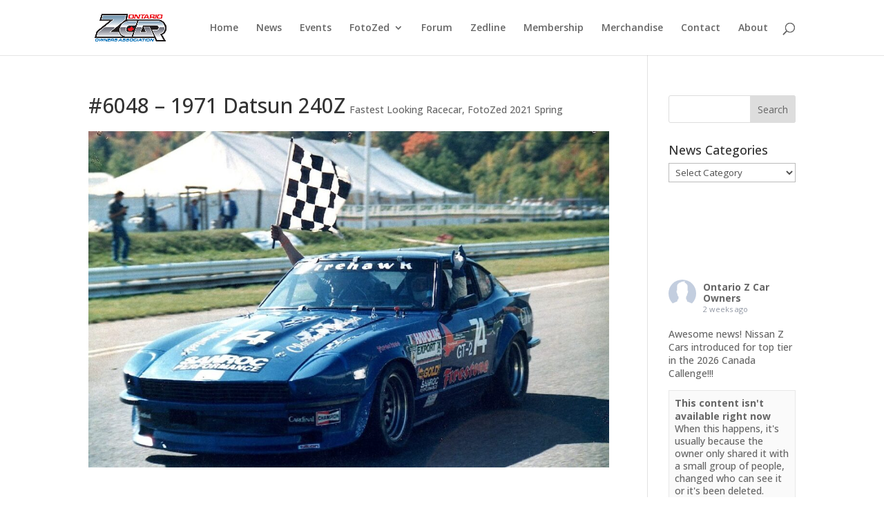

--- FILE ---
content_type: text/html; charset=UTF-8
request_url: https://ontariozcar.com/wp-admin/admin-ajax.php
body_size: 1399
content:
{"417035568391109_1475247397936858":"{\"id_post\":\"417035568391109_1475247397936858\",\"content\":\"{\\\"likes\\\":{\\\"data\\\":[{\\\"id\\\":\\\"6109674935716484\\\",\\\"name\\\":\\\"Derek Matysik\\\"},{\\\"id\\\":\\\"3433220460056156\\\",\\\"name\\\":\\\"Jack MacDonnell\\\"},{\\\"id\\\":\\\"3219857774809004\\\",\\\"name\\\":\\\"Tim Gorham\\\"}],\\\"paging\\\":\\\"\\\",\\\"summary\\\":{\\\"total_count\\\":5,\\\"can_like\\\":true,\\\"has_liked\\\":false}},\\\"comments\\\":{\\\"data\\\":[],\\\"summary\\\":{\\\"order\\\":\\\"chronological\\\",\\\"total_count\\\":0,\\\"can_comment\\\":true}},\\\"love\\\":{\\\"data\\\":[],\\\"summary\\\":{\\\"total_count\\\":0}},\\\"wow\\\":{\\\"data\\\":[],\\\"summary\\\":{\\\"total_count\\\":0}},\\\"haha\\\":{\\\"data\\\":[],\\\"summary\\\":{\\\"total_count\\\":0}},\\\"sad\\\":{\\\"data\\\":[],\\\"summary\\\":{\\\"total_count\\\":0}},\\\"angry\\\":{\\\"data\\\":[],\\\"summary\\\":{\\\"total_count\\\":0}},\\\"id\\\":\\\"417035568391109_1475247397936858\\\"}\"}","417035568391109_1470605405067724":"{\"id_post\":\"417035568391109_1470605405067724\",\"content\":\"{\\\"likes\\\":{\\\"data\\\":[{\\\"id\\\":\\\"1565014340239027\\\",\\\"name\\\":\\\"Grant Iwasa\\\"},{\\\"id\\\":\\\"6109674935716484\\\",\\\"name\\\":\\\"Derek Matysik\\\"},{\\\"id\\\":\\\"3433220460056156\\\",\\\"name\\\":\\\"Jack MacDonnell\\\"}],\\\"paging\\\":\\\"\\\",\\\"summary\\\":{\\\"total_count\\\":13,\\\"can_like\\\":true,\\\"has_liked\\\":false}},\\\"comments\\\":{\\\"data\\\":[{\\\"id\\\":\\\"1470605405067724_650374531431444\\\",\\\"from\\\":{\\\"id\\\":\\\"6586466644778619\\\",\\\"name\\\":\\\"Gary Grant\\\",\\\"picture\\\":{\\\"data\\\":{\\\"url\\\":\\\"https:\\\\\\\/\\\\\\\/platform-lookaside.fbsbx.com\\\\\\\/platform\\\\\\\/profilepic\\\\\\\/?eai=Aa3hPeywXcxe2yaYA7EJItENV8RpJzcSuV5ruqDAaz_8bGhItB72m4eCVx166oNrW9JHLsJDI_U62A&psid=6586466644778619&height=50&width=50&ext=1771434634&hash=AT8kBQFl8h4hdB7JAuyodI2E\\\"}}},\\\"message\\\":\\\"Fun fact: my automotive media career started in this mag\\\\\\\/newsletter. \\\\n\\\\nI was service manager at a Nissan dealership and was guest hosting Guys Garage on am 640, when whoever was editor at the time asked if I would write a couple of maintenance articles. I enjoyed doing it and next thing you know, I was writing for Autoblog and then Wheels.\\\",\\\"created_time\\\":\\\"2026-01-04T02:25:12+0000\\\",\\\"like_count\\\":1,\\\"comment_count\\\":0},{\\\"id\\\":\\\"1470605405067724_727072616750290\\\",\\\"from\\\":{\\\"id\\\":\\\"1697165460357649\\\",\\\"name\\\":\\\"Diane Dale\\\",\\\"picture\\\":{\\\"data\\\":{\\\"url\\\":\\\"https:\\\\\\\/\\\\\\\/platform-lookaside.fbsbx.com\\\\\\\/platform\\\\\\\/profilepic\\\\\\\/?eai=Aa1H6pxBoFkj4LX6GigojRMpqQtjPer-_sxWuK7w4fQ5rSJY3BG1peHe2jN7ohPDisrDLXEYaovb1Q&psid=1697165460357649&height=50&width=50&ext=1771434634&hash=AT8O7YPPjla4mTLDaamWAJKK\\\"}}},\\\"message\\\":\\\"Thats super cool Gary!  So fortunate to have had your contributions!\\\",\\\"created_time\\\":\\\"2026-01-04T02:37:13+0000\\\",\\\"like_count\\\":0,\\\"comment_count\\\":0},{\\\"id\\\":\\\"1470605405067724_2074673619948737\\\",\\\"from\\\":{\\\"id\\\":\\\"1565014340239027\\\",\\\"name\\\":\\\"Grant Iwasa\\\",\\\"picture\\\":{\\\"data\\\":{\\\"url\\\":\\\"https:\\\\\\\/\\\\\\\/platform-lookaside.fbsbx.com\\\\\\\/platform\\\\\\\/profilepic\\\\\\\/?eai=Aa3ZxtIFQtTRG45Aig8gCeqsG96nMDm1g7Yiz_z8zDhrI1nb0xi6maoWzJAme6634x3GiFoISWFfRA&psid=1565014340239027&height=50&width=50&ext=1771434634&hash=AT-8kn6MjNIYB2Kb0X0E12hY\\\"}}},\\\"message\\\":\\\"Bob Burnham&#039;s 300ZX.  Great car.  Didn&#039;t realize it had that high mileage.  Very well and meticulously restored\\\",\\\"created_time\\\":\\\"2026-01-08T02:14:44+0000\\\",\\\"like_count\\\":0,\\\"comment_count\\\":0},{\\\"id\\\":\\\"1470605405067724_1225257042885146\\\",\\\"from\\\":{\\\"id\\\":\\\"6109674935716484\\\",\\\"name\\\":\\\"Derek Matysik\\\",\\\"picture\\\":{\\\"data\\\":{\\\"url\\\":\\\"https:\\\\\\\/\\\\\\\/platform-lookaside.fbsbx.com\\\\\\\/platform\\\\\\\/profilepic\\\\\\\/?eai=Aa1VeKbUf63bpv7Er6t9OddgGCJHnkykmT1QTTf9jEFDhiXCFTlAw73oeu4CcRGSOBWMwCs13Mtr3A&psid=6109674935716484&height=50&width=50&ext=1771434634&hash=AT_z4jE1xrCQATf9V-dTTMPz\\\"}}},\\\"message\\\":\\\"\\\",\\\"created_time\\\":\\\"2026-01-14T18:15:06+0000\\\",\\\"like_count\\\":0,\\\"comment_count\\\":0,\\\"attachment\\\":{\\\"media\\\":{\\\"image\\\":{\\\"height\\\":342,\\\"src\\\":\\\"https:\\\\\\\/\\\\\\\/external-lax7-1.xx.fbcdn.net\\\\\\\/emg1\\\\\\\/v\\\\\\\/t13\\\\\\\/10525059842326712632?url=https%3A%2F%2Fmedia3.giphy.com%2Fmedia%2Fv1.Y2lkPWJlMzAyMTE3eWxxdmszemR3bzh0c2tjcXN4YzZxMHkwaXQyeTRndXBjbDJqN3A4bSZlcD12MV9naWZzJmN0PXM%2FJ4yqIH28myeXRxTx56%2Fgiphy.gif&fb_obo=1&utld=giphy.com&stp=c0.5000x0.5000f_dst-emg0_p342x342_q75_tt6&edm=AJfPMC4EAAAA&_nc_gid=5k7LYJV4kwc5vB07_wotJA&_nc_oc=Adk9A5ndLiQ0fzN0cfs2vTJIfuYOXKVdj87Dnve0pFRnEB1PJ9x_BBEJh5opWCiemRI&ccb=13-1&oh=06_Q3-7AZnaO1tbSspRMyW2_AU7ctGvvEW_fObAiGjjZkYUVqIO&oe=6970382D&_nc_sid=ef6713\\\",\\\"width\\\":342}}}}],\\\"paging\\\":\\\"\\\",\\\"summary\\\":{\\\"order\\\":\\\"chronological\\\",\\\"total_count\\\":4,\\\"can_comment\\\":true}},\\\"love\\\":{\\\"data\\\":[],\\\"summary\\\":{\\\"total_count\\\":0}},\\\"wow\\\":{\\\"data\\\":[],\\\"summary\\\":{\\\"total_count\\\":0}},\\\"haha\\\":{\\\"data\\\":[],\\\"summary\\\":{\\\"total_count\\\":0}},\\\"sad\\\":{\\\"data\\\":[],\\\"summary\\\":{\\\"total_count\\\":0}},\\\"angry\\\":{\\\"data\\\":[],\\\"summary\\\":{\\\"total_count\\\":0}},\\\"id\\\":\\\"417035568391109_1470605405067724\\\"}\"}"}